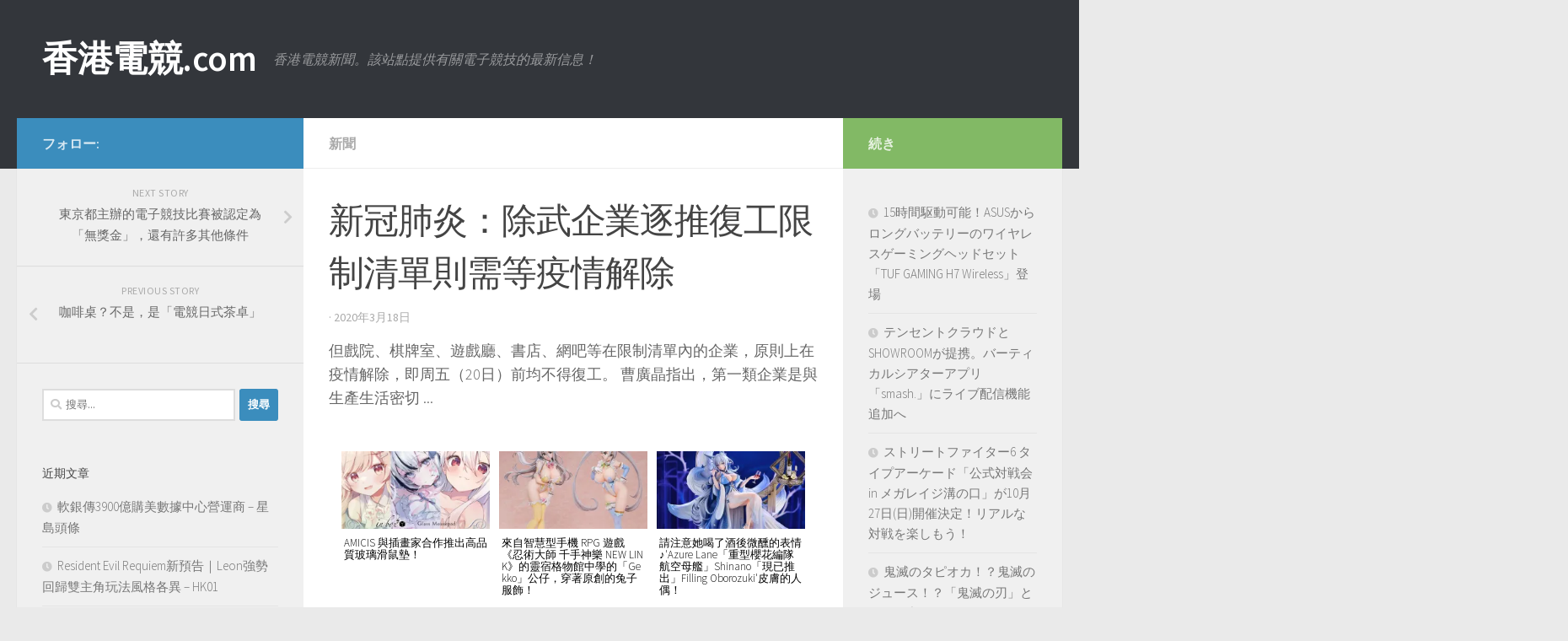

--- FILE ---
content_type: text/html; charset=UTF-8
request_url: https://xn--j6wo6y20vsmc.com/news/33677/
body_size: 16706
content:
<!DOCTYPE html>
<html class="no-js" lang="zh-HK">
<head>
<meta charset="UTF-8">
<meta name="viewport" content="width=device-width, initial-scale=1.0">
<meta name="google" content="notranslate">
<link rel="profile" href="https://gmpg.org/xfn/11" />
<link rel="pingback" href="https://香港電競.com/xmlrpc.php">
<meta name="msapplication-square70x70logo" content="https://香港電競.com/wp-content/themes/hkesports/assets/favicon/site-tile-70x70.png">
<meta name="msapplication-square150x150logo" content="https://香港電競.com/wp-content/themes/hkesports/assets/favicon/site-tile-150x150.png">
<meta name="msapplication-wide310x150logo" content="https://香港電競.com/wp-content/themes/hkesports/assets/favicon/site-tile-310x150.png">
<meta name="msapplication-square310x310logo" content="https://香港電競.com/wp-content/themes/hkesports/assets/favicon/site-tile-310x310.png">
<meta name="msapplication-TileColor" content="#0078d7">
<link rel="shortcut icon" type="image/vnd.microsoft.icon" href="https://香港電競.com/wp-content/themes/hkesports/assets/favicon/favicon.ico">
<link rel="icon" type="image/vnd.microsoft.icon" href="https://香港電競.com/wp-content/themes/hkesports/assets/favicon/favicon.ico">
<link rel="apple-touch-icon" sizes="57x57" href="https://香港電競.com/wp-content/themes/hkesports/assets/favicon/apple-touch-icon-57x57.png">
<link rel="apple-touch-icon" sizes="60x60" href="https://香港電競.com/wp-content/themes/hkesports/assets/favicon/apple-touch-icon-60x60.png">
<link rel="apple-touch-icon" sizes="72x72" href="https://香港電競.com/wp-content/themes/hkesports/assets/favicon/apple-touch-icon-72x72.png">
<link rel="apple-touch-icon" sizes="76x76" href="https://香港電競.com/wp-content/themes/hkesports/assets/favicon/apple-touch-icon-76x76.png">
<link rel="apple-touch-icon" sizes="114x114" href="https://香港電競.com/wp-content/themes/hkesports/assets/favicon/apple-touch-icon-114x114.png">
<link rel="apple-touch-icon" sizes="120x120" href="https://香港電競.com/wp-content/themes/hkesports/assets/favicon/apple-touch-icon-120x120.png">
<link rel="apple-touch-icon" sizes="144x144" href="https://香港電競.com/wp-content/themes/hkesports/assets/favicon/apple-touch-icon-144x144.png">
<link rel="apple-touch-icon" sizes="152x152" href="https://香港電競.com/wp-content/themes/hkesports/assets/favicon/apple-touch-icon-152x152.png">
<link rel="apple-touch-icon" sizes="180x180" href="https://香港電競.com/wp-content/themes/hkesports/assets/favicon/apple-touch-icon-180x180.png">
<link rel="icon" type="image/png" sizes="36x36" href="https://香港電競.com/wp-content/themes/hkesports/assets/favicon/android-chrome-36x36.png">
<link rel="icon" type="image/png" sizes="48x48" href="https://香港電競.com/wp-content/themes/hkesports/assets/favicon/android-chrome-48x48.png">
<link rel="icon" type="image/png" sizes="72x72" href="https://香港電競.com/wp-content/themes/hkesports/assets/favicon/android-chrome-72x72.png">
<link rel="icon" type="image/png" sizes="96x96" href="https://香港電競.com/wp-content/themes/hkesports/assets/favicon/android-chrome-96x96.png">
<link rel="icon" type="image/png" sizes="128x128" href="https://香港電競.com/wp-content/themes/hkesports/assets/favicon/android-chrome-128x128.png">
<link rel="icon" type="image/png" sizes="144x144" href="https://香港電競.com/wp-content/themes/hkesports/assets/favicon/android-chrome-144x144.png">
<link rel="icon" type="image/png" sizes="152x152" href="https://香港電競.com/wp-content/themes/hkesports/assets/favicon/android-chrome-152x152.png">
<link rel="icon" type="image/png" sizes="192x192" href="https://香港電競.com/wp-content/themes/hkesports/assets/favicon/android-chrome-192x192.png">
<link rel="icon" type="image/png" sizes="256x256" href="https://香港電競.com/wp-content/themes/hkesports/assets/favicon/android-chrome-256x256.png">
<link rel="icon" type="image/png" sizes="384x384" href="https://香港電競.com/wp-content/themes/hkesports/assets/favicon/android-chrome-384x384.png">
<link rel="icon" type="image/png" sizes="512x512" href="https://香港電競.com/wp-content/themes/hkesports/assets/favicon/android-chrome-512x512.png">
<link rel="icon" type="image/png" sizes="36x36" href="https://香港電競.com/wp-content/themes/hkesports/assets/favicon/icon-36x36.png">
<link rel="icon" type="image/png" sizes="48x48" href="https://香港電競.com/wp-content/themes/hkesports/assets/favicon/icon-48x48.png">
<link rel="icon" type="image/png" sizes="72x72" href="https://香港電競.com/wp-content/themes/hkesports/assets/favicon/icon-72x72.png">
<link rel="icon" type="image/png" sizes="96x96" href="https://香港電競.com/wp-content/themes/hkesports/assets/favicon/icon-96x96.png">
<link rel="icon" type="image/png" sizes="128x128" href="https://香港電競.com/wp-content/themes/hkesports/assets/favicon/icon-128x128.png">
<link rel="icon" type="image/png" sizes="144x144" href="https://香港電競.com/wp-content/themes/hkesports/assets/favicon/icon-144x144.png">
<link rel="icon" type="image/png" sizes="152x152" href="https://香港電競.com/wp-content/themes/hkesports/assets/favicon/icon-152x152.png">
<link rel="icon" type="image/png" sizes="160x160" href="https://香港電競.com/wp-content/themes/hkesports/assets/favicon/icon-160x160.png">
<link rel="icon" type="image/png" sizes="192x192" href="https://香港電競.com/wp-content/themes/hkesports/assets/favicon/icon-192x192.png">
<link rel="icon" type="image/png" sizes="196x196" href="https://香港電競.com/wp-content/themes/hkesports/assets/favicon/icon-196x196.png">
<link rel="icon" type="image/png" sizes="256x256" href="https://香港電競.com/wp-content/themes/hkesports/assets/favicon/icon-256x256.png">
<link rel="icon" type="image/png" sizes="384x384" href="https://香港電競.com/wp-content/themes/hkesports/assets/favicon/icon-384x384.png">
<link rel="icon" type="image/png" sizes="512x512" href="https://香港電競.com/wp-content/themes/hkesports/assets/favicon/icon-512x512.png">
<link rel="icon" type="image/png" sizes="16x16" href="https://香港電競.com/wp-content/themes/hkesports/assets/favicon/icon-16x16.png">
<link rel="icon" type="image/png" sizes="24x24" href="https://香港電競.com/wp-content/themes/hkesports/assets/favicon/icon-24x24.png">
<link rel="icon" type="image/png" sizes="32x32" href="https://香港電競.com/wp-content/themes/hkesports/assets/favicon/icon-32x32.png">
<link rel="manifest" href="https://香港電競.com/wp-content/themes/hkesports/assets/favicon/manifest.json">
<title>&#26032;&#20896;&#32954;&#28814;&#65306;&#38500;&#27494;&#20225;&#26989;&#36880;&#25512;&#24489;&#24037;&#38480;&#21046;&#28165;&#21934;&#21063;&#38656;&#31561;&#30123;&#24773;&#35299;&#38500; &#8211; 香港電競.com</title>
<meta name='robots' content='max-image-preview:large' />
<script type="a3fbbdd29c939d3b24c385b3-text/javascript">document.documentElement.className = document.documentElement.className.replace("no-js","js");</script>
<link rel='dns-prefetch' href='//香港電競.com' />
<link rel="alternate" type="application/rss+xml" title="訂閱《香港電競.com》&raquo; 資訊提供" href="https://xn--j6wo6y20vsmc.com/feed/" />
<link rel="alternate" type="application/rss+xml" title="訂閱《香港電競.com》&raquo; 留言的資訊提供" href="https://xn--j6wo6y20vsmc.com/comments/feed/" />
<style type="text/css">@font-face {font-family:Source Sans Pro;font-style:normal;font-weight:400;src:url(/cf-fonts/s/source-sans-pro/5.0.11/latin/400/normal.woff2);unicode-range:U+0000-00FF,U+0131,U+0152-0153,U+02BB-02BC,U+02C6,U+02DA,U+02DC,U+0304,U+0308,U+0329,U+2000-206F,U+2074,U+20AC,U+2122,U+2191,U+2193,U+2212,U+2215,U+FEFF,U+FFFD;font-display:swap;}@font-face {font-family:Source Sans Pro;font-style:normal;font-weight:400;src:url(/cf-fonts/s/source-sans-pro/5.0.11/vietnamese/400/normal.woff2);unicode-range:U+0102-0103,U+0110-0111,U+0128-0129,U+0168-0169,U+01A0-01A1,U+01AF-01B0,U+0300-0301,U+0303-0304,U+0308-0309,U+0323,U+0329,U+1EA0-1EF9,U+20AB;font-display:swap;}@font-face {font-family:Source Sans Pro;font-style:normal;font-weight:400;src:url(/cf-fonts/s/source-sans-pro/5.0.11/greek-ext/400/normal.woff2);unicode-range:U+1F00-1FFF;font-display:swap;}@font-face {font-family:Source Sans Pro;font-style:normal;font-weight:400;src:url(/cf-fonts/s/source-sans-pro/5.0.11/greek/400/normal.woff2);unicode-range:U+0370-03FF;font-display:swap;}@font-face {font-family:Source Sans Pro;font-style:normal;font-weight:400;src:url(/cf-fonts/s/source-sans-pro/5.0.11/cyrillic-ext/400/normal.woff2);unicode-range:U+0460-052F,U+1C80-1C88,U+20B4,U+2DE0-2DFF,U+A640-A69F,U+FE2E-FE2F;font-display:swap;}@font-face {font-family:Source Sans Pro;font-style:normal;font-weight:400;src:url(/cf-fonts/s/source-sans-pro/5.0.11/cyrillic/400/normal.woff2);unicode-range:U+0301,U+0400-045F,U+0490-0491,U+04B0-04B1,U+2116;font-display:swap;}@font-face {font-family:Source Sans Pro;font-style:normal;font-weight:400;src:url(/cf-fonts/s/source-sans-pro/5.0.11/latin-ext/400/normal.woff2);unicode-range:U+0100-02AF,U+0304,U+0308,U+0329,U+1E00-1E9F,U+1EF2-1EFF,U+2020,U+20A0-20AB,U+20AD-20CF,U+2113,U+2C60-2C7F,U+A720-A7FF;font-display:swap;}@font-face {font-family:Source Sans Pro;font-style:italic;font-weight:300;src:url(/cf-fonts/s/source-sans-pro/5.0.11/greek/300/italic.woff2);unicode-range:U+0370-03FF;font-display:swap;}@font-face {font-family:Source Sans Pro;font-style:italic;font-weight:300;src:url(/cf-fonts/s/source-sans-pro/5.0.11/cyrillic/300/italic.woff2);unicode-range:U+0301,U+0400-045F,U+0490-0491,U+04B0-04B1,U+2116;font-display:swap;}@font-face {font-family:Source Sans Pro;font-style:italic;font-weight:300;src:url(/cf-fonts/s/source-sans-pro/5.0.11/greek-ext/300/italic.woff2);unicode-range:U+1F00-1FFF;font-display:swap;}@font-face {font-family:Source Sans Pro;font-style:italic;font-weight:300;src:url(/cf-fonts/s/source-sans-pro/5.0.11/latin-ext/300/italic.woff2);unicode-range:U+0100-02AF,U+0304,U+0308,U+0329,U+1E00-1E9F,U+1EF2-1EFF,U+2020,U+20A0-20AB,U+20AD-20CF,U+2113,U+2C60-2C7F,U+A720-A7FF;font-display:swap;}@font-face {font-family:Source Sans Pro;font-style:italic;font-weight:300;src:url(/cf-fonts/s/source-sans-pro/5.0.11/latin/300/italic.woff2);unicode-range:U+0000-00FF,U+0131,U+0152-0153,U+02BB-02BC,U+02C6,U+02DA,U+02DC,U+0304,U+0308,U+0329,U+2000-206F,U+2074,U+20AC,U+2122,U+2191,U+2193,U+2212,U+2215,U+FEFF,U+FFFD;font-display:swap;}@font-face {font-family:Source Sans Pro;font-style:italic;font-weight:300;src:url(/cf-fonts/s/source-sans-pro/5.0.11/vietnamese/300/italic.woff2);unicode-range:U+0102-0103,U+0110-0111,U+0128-0129,U+0168-0169,U+01A0-01A1,U+01AF-01B0,U+0300-0301,U+0303-0304,U+0308-0309,U+0323,U+0329,U+1EA0-1EF9,U+20AB;font-display:swap;}@font-face {font-family:Source Sans Pro;font-style:italic;font-weight:300;src:url(/cf-fonts/s/source-sans-pro/5.0.11/cyrillic-ext/300/italic.woff2);unicode-range:U+0460-052F,U+1C80-1C88,U+20B4,U+2DE0-2DFF,U+A640-A69F,U+FE2E-FE2F;font-display:swap;}@font-face {font-family:Source Sans Pro;font-style:normal;font-weight:300;src:url(/cf-fonts/s/source-sans-pro/5.0.11/greek-ext/300/normal.woff2);unicode-range:U+1F00-1FFF;font-display:swap;}@font-face {font-family:Source Sans Pro;font-style:normal;font-weight:300;src:url(/cf-fonts/s/source-sans-pro/5.0.11/latin-ext/300/normal.woff2);unicode-range:U+0100-02AF,U+0304,U+0308,U+0329,U+1E00-1E9F,U+1EF2-1EFF,U+2020,U+20A0-20AB,U+20AD-20CF,U+2113,U+2C60-2C7F,U+A720-A7FF;font-display:swap;}@font-face {font-family:Source Sans Pro;font-style:normal;font-weight:300;src:url(/cf-fonts/s/source-sans-pro/5.0.11/vietnamese/300/normal.woff2);unicode-range:U+0102-0103,U+0110-0111,U+0128-0129,U+0168-0169,U+01A0-01A1,U+01AF-01B0,U+0300-0301,U+0303-0304,U+0308-0309,U+0323,U+0329,U+1EA0-1EF9,U+20AB;font-display:swap;}@font-face {font-family:Source Sans Pro;font-style:normal;font-weight:300;src:url(/cf-fonts/s/source-sans-pro/5.0.11/cyrillic/300/normal.woff2);unicode-range:U+0301,U+0400-045F,U+0490-0491,U+04B0-04B1,U+2116;font-display:swap;}@font-face {font-family:Source Sans Pro;font-style:normal;font-weight:300;src:url(/cf-fonts/s/source-sans-pro/5.0.11/cyrillic-ext/300/normal.woff2);unicode-range:U+0460-052F,U+1C80-1C88,U+20B4,U+2DE0-2DFF,U+A640-A69F,U+FE2E-FE2F;font-display:swap;}@font-face {font-family:Source Sans Pro;font-style:normal;font-weight:300;src:url(/cf-fonts/s/source-sans-pro/5.0.11/greek/300/normal.woff2);unicode-range:U+0370-03FF;font-display:swap;}@font-face {font-family:Source Sans Pro;font-style:normal;font-weight:300;src:url(/cf-fonts/s/source-sans-pro/5.0.11/latin/300/normal.woff2);unicode-range:U+0000-00FF,U+0131,U+0152-0153,U+02BB-02BC,U+02C6,U+02DA,U+02DC,U+0304,U+0308,U+0329,U+2000-206F,U+2074,U+20AC,U+2122,U+2191,U+2193,U+2212,U+2215,U+FEFF,U+FFFD;font-display:swap;}@font-face {font-family:Source Sans Pro;font-style:italic;font-weight:400;src:url(/cf-fonts/s/source-sans-pro/5.0.11/greek/400/italic.woff2);unicode-range:U+0370-03FF;font-display:swap;}@font-face {font-family:Source Sans Pro;font-style:italic;font-weight:400;src:url(/cf-fonts/s/source-sans-pro/5.0.11/latin/400/italic.woff2);unicode-range:U+0000-00FF,U+0131,U+0152-0153,U+02BB-02BC,U+02C6,U+02DA,U+02DC,U+0304,U+0308,U+0329,U+2000-206F,U+2074,U+20AC,U+2122,U+2191,U+2193,U+2212,U+2215,U+FEFF,U+FFFD;font-display:swap;}@font-face {font-family:Source Sans Pro;font-style:italic;font-weight:400;src:url(/cf-fonts/s/source-sans-pro/5.0.11/cyrillic-ext/400/italic.woff2);unicode-range:U+0460-052F,U+1C80-1C88,U+20B4,U+2DE0-2DFF,U+A640-A69F,U+FE2E-FE2F;font-display:swap;}@font-face {font-family:Source Sans Pro;font-style:italic;font-weight:400;src:url(/cf-fonts/s/source-sans-pro/5.0.11/latin-ext/400/italic.woff2);unicode-range:U+0100-02AF,U+0304,U+0308,U+0329,U+1E00-1E9F,U+1EF2-1EFF,U+2020,U+20A0-20AB,U+20AD-20CF,U+2113,U+2C60-2C7F,U+A720-A7FF;font-display:swap;}@font-face {font-family:Source Sans Pro;font-style:italic;font-weight:400;src:url(/cf-fonts/s/source-sans-pro/5.0.11/cyrillic/400/italic.woff2);unicode-range:U+0301,U+0400-045F,U+0490-0491,U+04B0-04B1,U+2116;font-display:swap;}@font-face {font-family:Source Sans Pro;font-style:italic;font-weight:400;src:url(/cf-fonts/s/source-sans-pro/5.0.11/vietnamese/400/italic.woff2);unicode-range:U+0102-0103,U+0110-0111,U+0128-0129,U+0168-0169,U+01A0-01A1,U+01AF-01B0,U+0300-0301,U+0303-0304,U+0308-0309,U+0323,U+0329,U+1EA0-1EF9,U+20AB;font-display:swap;}@font-face {font-family:Source Sans Pro;font-style:italic;font-weight:400;src:url(/cf-fonts/s/source-sans-pro/5.0.11/greek-ext/400/italic.woff2);unicode-range:U+1F00-1FFF;font-display:swap;}@font-face {font-family:Source Sans Pro;font-style:normal;font-weight:600;src:url(/cf-fonts/s/source-sans-pro/5.0.11/latin/600/normal.woff2);unicode-range:U+0000-00FF,U+0131,U+0152-0153,U+02BB-02BC,U+02C6,U+02DA,U+02DC,U+0304,U+0308,U+0329,U+2000-206F,U+2074,U+20AC,U+2122,U+2191,U+2193,U+2212,U+2215,U+FEFF,U+FFFD;font-display:swap;}@font-face {font-family:Source Sans Pro;font-style:normal;font-weight:600;src:url(/cf-fonts/s/source-sans-pro/5.0.11/greek-ext/600/normal.woff2);unicode-range:U+1F00-1FFF;font-display:swap;}@font-face {font-family:Source Sans Pro;font-style:normal;font-weight:600;src:url(/cf-fonts/s/source-sans-pro/5.0.11/greek/600/normal.woff2);unicode-range:U+0370-03FF;font-display:swap;}@font-face {font-family:Source Sans Pro;font-style:normal;font-weight:600;src:url(/cf-fonts/s/source-sans-pro/5.0.11/latin-ext/600/normal.woff2);unicode-range:U+0100-02AF,U+0304,U+0308,U+0329,U+1E00-1E9F,U+1EF2-1EFF,U+2020,U+20A0-20AB,U+20AD-20CF,U+2113,U+2C60-2C7F,U+A720-A7FF;font-display:swap;}@font-face {font-family:Source Sans Pro;font-style:normal;font-weight:600;src:url(/cf-fonts/s/source-sans-pro/5.0.11/vietnamese/600/normal.woff2);unicode-range:U+0102-0103,U+0110-0111,U+0128-0129,U+0168-0169,U+01A0-01A1,U+01AF-01B0,U+0300-0301,U+0303-0304,U+0308-0309,U+0323,U+0329,U+1EA0-1EF9,U+20AB;font-display:swap;}@font-face {font-family:Source Sans Pro;font-style:normal;font-weight:600;src:url(/cf-fonts/s/source-sans-pro/5.0.11/cyrillic/600/normal.woff2);unicode-range:U+0301,U+0400-045F,U+0490-0491,U+04B0-04B1,U+2116;font-display:swap;}@font-face {font-family:Source Sans Pro;font-style:normal;font-weight:600;src:url(/cf-fonts/s/source-sans-pro/5.0.11/cyrillic-ext/600/normal.woff2);unicode-range:U+0460-052F,U+1C80-1C88,U+20B4,U+2DE0-2DFF,U+A640-A69F,U+FE2E-FE2F;font-display:swap;}</style><link rel="alternate" type="application/rss+xml" title="香港電競.com &raquo; Stories Feed" href="https://xn--j6wo6y20vsmc.com/web-stories/feed/"><link rel='stylesheet' id='wp-block-library-css' href='https://香港電競.com/wp-includes/css/dist/block-library/style.min.css?ver=6.2.8' type='text/css' media='all' />
<link rel='stylesheet' id='classic-theme-styles-css' href='https://香港電競.com/wp-includes/css/classic-themes.min.css?ver=6.2.8' type='text/css' media='all' />
<style id='global-styles-inline-css' type='text/css'>
body{--wp--preset--color--black: #000000;--wp--preset--color--cyan-bluish-gray: #abb8c3;--wp--preset--color--white: #ffffff;--wp--preset--color--pale-pink: #f78da7;--wp--preset--color--vivid-red: #cf2e2e;--wp--preset--color--luminous-vivid-orange: #ff6900;--wp--preset--color--luminous-vivid-amber: #fcb900;--wp--preset--color--light-green-cyan: #7bdcb5;--wp--preset--color--vivid-green-cyan: #00d084;--wp--preset--color--pale-cyan-blue: #8ed1fc;--wp--preset--color--vivid-cyan-blue: #0693e3;--wp--preset--color--vivid-purple: #9b51e0;--wp--preset--gradient--vivid-cyan-blue-to-vivid-purple: linear-gradient(135deg,rgba(6,147,227,1) 0%,rgb(155,81,224) 100%);--wp--preset--gradient--light-green-cyan-to-vivid-green-cyan: linear-gradient(135deg,rgb(122,220,180) 0%,rgb(0,208,130) 100%);--wp--preset--gradient--luminous-vivid-amber-to-luminous-vivid-orange: linear-gradient(135deg,rgba(252,185,0,1) 0%,rgba(255,105,0,1) 100%);--wp--preset--gradient--luminous-vivid-orange-to-vivid-red: linear-gradient(135deg,rgba(255,105,0,1) 0%,rgb(207,46,46) 100%);--wp--preset--gradient--very-light-gray-to-cyan-bluish-gray: linear-gradient(135deg,rgb(238,238,238) 0%,rgb(169,184,195) 100%);--wp--preset--gradient--cool-to-warm-spectrum: linear-gradient(135deg,rgb(74,234,220) 0%,rgb(151,120,209) 20%,rgb(207,42,186) 40%,rgb(238,44,130) 60%,rgb(251,105,98) 80%,rgb(254,248,76) 100%);--wp--preset--gradient--blush-light-purple: linear-gradient(135deg,rgb(255,206,236) 0%,rgb(152,150,240) 100%);--wp--preset--gradient--blush-bordeaux: linear-gradient(135deg,rgb(254,205,165) 0%,rgb(254,45,45) 50%,rgb(107,0,62) 100%);--wp--preset--gradient--luminous-dusk: linear-gradient(135deg,rgb(255,203,112) 0%,rgb(199,81,192) 50%,rgb(65,88,208) 100%);--wp--preset--gradient--pale-ocean: linear-gradient(135deg,rgb(255,245,203) 0%,rgb(182,227,212) 50%,rgb(51,167,181) 100%);--wp--preset--gradient--electric-grass: linear-gradient(135deg,rgb(202,248,128) 0%,rgb(113,206,126) 100%);--wp--preset--gradient--midnight: linear-gradient(135deg,rgb(2,3,129) 0%,rgb(40,116,252) 100%);--wp--preset--duotone--dark-grayscale: url('#wp-duotone-dark-grayscale');--wp--preset--duotone--grayscale: url('#wp-duotone-grayscale');--wp--preset--duotone--purple-yellow: url('#wp-duotone-purple-yellow');--wp--preset--duotone--blue-red: url('#wp-duotone-blue-red');--wp--preset--duotone--midnight: url('#wp-duotone-midnight');--wp--preset--duotone--magenta-yellow: url('#wp-duotone-magenta-yellow');--wp--preset--duotone--purple-green: url('#wp-duotone-purple-green');--wp--preset--duotone--blue-orange: url('#wp-duotone-blue-orange');--wp--preset--font-size--small: 13px;--wp--preset--font-size--medium: 20px;--wp--preset--font-size--large: 36px;--wp--preset--font-size--x-large: 42px;--wp--preset--spacing--20: 0.44rem;--wp--preset--spacing--30: 0.67rem;--wp--preset--spacing--40: 1rem;--wp--preset--spacing--50: 1.5rem;--wp--preset--spacing--60: 2.25rem;--wp--preset--spacing--70: 3.38rem;--wp--preset--spacing--80: 5.06rem;--wp--preset--shadow--natural: 6px 6px 9px rgba(0, 0, 0, 0.2);--wp--preset--shadow--deep: 12px 12px 50px rgba(0, 0, 0, 0.4);--wp--preset--shadow--sharp: 6px 6px 0px rgba(0, 0, 0, 0.2);--wp--preset--shadow--outlined: 6px 6px 0px -3px rgba(255, 255, 255, 1), 6px 6px rgba(0, 0, 0, 1);--wp--preset--shadow--crisp: 6px 6px 0px rgba(0, 0, 0, 1);}:where(.is-layout-flex){gap: 0.5em;}body .is-layout-flow > .alignleft{float: left;margin-inline-start: 0;margin-inline-end: 2em;}body .is-layout-flow > .alignright{float: right;margin-inline-start: 2em;margin-inline-end: 0;}body .is-layout-flow > .aligncenter{margin-left: auto !important;margin-right: auto !important;}body .is-layout-constrained > .alignleft{float: left;margin-inline-start: 0;margin-inline-end: 2em;}body .is-layout-constrained > .alignright{float: right;margin-inline-start: 2em;margin-inline-end: 0;}body .is-layout-constrained > .aligncenter{margin-left: auto !important;margin-right: auto !important;}body .is-layout-constrained > :where(:not(.alignleft):not(.alignright):not(.alignfull)){max-width: var(--wp--style--global--content-size);margin-left: auto !important;margin-right: auto !important;}body .is-layout-constrained > .alignwide{max-width: var(--wp--style--global--wide-size);}body .is-layout-flex{display: flex;}body .is-layout-flex{flex-wrap: wrap;align-items: center;}body .is-layout-flex > *{margin: 0;}:where(.wp-block-columns.is-layout-flex){gap: 2em;}.has-black-color{color: var(--wp--preset--color--black) !important;}.has-cyan-bluish-gray-color{color: var(--wp--preset--color--cyan-bluish-gray) !important;}.has-white-color{color: var(--wp--preset--color--white) !important;}.has-pale-pink-color{color: var(--wp--preset--color--pale-pink) !important;}.has-vivid-red-color{color: var(--wp--preset--color--vivid-red) !important;}.has-luminous-vivid-orange-color{color: var(--wp--preset--color--luminous-vivid-orange) !important;}.has-luminous-vivid-amber-color{color: var(--wp--preset--color--luminous-vivid-amber) !important;}.has-light-green-cyan-color{color: var(--wp--preset--color--light-green-cyan) !important;}.has-vivid-green-cyan-color{color: var(--wp--preset--color--vivid-green-cyan) !important;}.has-pale-cyan-blue-color{color: var(--wp--preset--color--pale-cyan-blue) !important;}.has-vivid-cyan-blue-color{color: var(--wp--preset--color--vivid-cyan-blue) !important;}.has-vivid-purple-color{color: var(--wp--preset--color--vivid-purple) !important;}.has-black-background-color{background-color: var(--wp--preset--color--black) !important;}.has-cyan-bluish-gray-background-color{background-color: var(--wp--preset--color--cyan-bluish-gray) !important;}.has-white-background-color{background-color: var(--wp--preset--color--white) !important;}.has-pale-pink-background-color{background-color: var(--wp--preset--color--pale-pink) !important;}.has-vivid-red-background-color{background-color: var(--wp--preset--color--vivid-red) !important;}.has-luminous-vivid-orange-background-color{background-color: var(--wp--preset--color--luminous-vivid-orange) !important;}.has-luminous-vivid-amber-background-color{background-color: var(--wp--preset--color--luminous-vivid-amber) !important;}.has-light-green-cyan-background-color{background-color: var(--wp--preset--color--light-green-cyan) !important;}.has-vivid-green-cyan-background-color{background-color: var(--wp--preset--color--vivid-green-cyan) !important;}.has-pale-cyan-blue-background-color{background-color: var(--wp--preset--color--pale-cyan-blue) !important;}.has-vivid-cyan-blue-background-color{background-color: var(--wp--preset--color--vivid-cyan-blue) !important;}.has-vivid-purple-background-color{background-color: var(--wp--preset--color--vivid-purple) !important;}.has-black-border-color{border-color: var(--wp--preset--color--black) !important;}.has-cyan-bluish-gray-border-color{border-color: var(--wp--preset--color--cyan-bluish-gray) !important;}.has-white-border-color{border-color: var(--wp--preset--color--white) !important;}.has-pale-pink-border-color{border-color: var(--wp--preset--color--pale-pink) !important;}.has-vivid-red-border-color{border-color: var(--wp--preset--color--vivid-red) !important;}.has-luminous-vivid-orange-border-color{border-color: var(--wp--preset--color--luminous-vivid-orange) !important;}.has-luminous-vivid-amber-border-color{border-color: var(--wp--preset--color--luminous-vivid-amber) !important;}.has-light-green-cyan-border-color{border-color: var(--wp--preset--color--light-green-cyan) !important;}.has-vivid-green-cyan-border-color{border-color: var(--wp--preset--color--vivid-green-cyan) !important;}.has-pale-cyan-blue-border-color{border-color: var(--wp--preset--color--pale-cyan-blue) !important;}.has-vivid-cyan-blue-border-color{border-color: var(--wp--preset--color--vivid-cyan-blue) !important;}.has-vivid-purple-border-color{border-color: var(--wp--preset--color--vivid-purple) !important;}.has-vivid-cyan-blue-to-vivid-purple-gradient-background{background: var(--wp--preset--gradient--vivid-cyan-blue-to-vivid-purple) !important;}.has-light-green-cyan-to-vivid-green-cyan-gradient-background{background: var(--wp--preset--gradient--light-green-cyan-to-vivid-green-cyan) !important;}.has-luminous-vivid-amber-to-luminous-vivid-orange-gradient-background{background: var(--wp--preset--gradient--luminous-vivid-amber-to-luminous-vivid-orange) !important;}.has-luminous-vivid-orange-to-vivid-red-gradient-background{background: var(--wp--preset--gradient--luminous-vivid-orange-to-vivid-red) !important;}.has-very-light-gray-to-cyan-bluish-gray-gradient-background{background: var(--wp--preset--gradient--very-light-gray-to-cyan-bluish-gray) !important;}.has-cool-to-warm-spectrum-gradient-background{background: var(--wp--preset--gradient--cool-to-warm-spectrum) !important;}.has-blush-light-purple-gradient-background{background: var(--wp--preset--gradient--blush-light-purple) !important;}.has-blush-bordeaux-gradient-background{background: var(--wp--preset--gradient--blush-bordeaux) !important;}.has-luminous-dusk-gradient-background{background: var(--wp--preset--gradient--luminous-dusk) !important;}.has-pale-ocean-gradient-background{background: var(--wp--preset--gradient--pale-ocean) !important;}.has-electric-grass-gradient-background{background: var(--wp--preset--gradient--electric-grass) !important;}.has-midnight-gradient-background{background: var(--wp--preset--gradient--midnight) !important;}.has-small-font-size{font-size: var(--wp--preset--font-size--small) !important;}.has-medium-font-size{font-size: var(--wp--preset--font-size--medium) !important;}.has-large-font-size{font-size: var(--wp--preset--font-size--large) !important;}.has-x-large-font-size{font-size: var(--wp--preset--font-size--x-large) !important;}
.wp-block-navigation a:where(:not(.wp-element-button)){color: inherit;}
:where(.wp-block-columns.is-layout-flex){gap: 2em;}
.wp-block-pullquote{font-size: 1.5em;line-height: 1.6;}
</style>
<link rel='stylesheet' id='hueman-main-style-css' href='https://香港電競.com/wp-content/themes/hkesports/assets/front/css/main.min.css?ver=3.6.3' type='text/css' media='all' />
<style id='hueman-main-style-inline-css' type='text/css'>
body { font-family:'Source Sans Pro', Arial, sans-serif;font-size:1.00rem }@media only screen and (min-width: 720px) {
.nav > li { font-size:1.00rem; }
}::selection { background-color: #3b8dbd; }
::-moz-selection { background-color: #3b8dbd; }a,a>span.hu-external::after,.themeform label .required,#flexslider-featured .flex-direction-nav .flex-next:hover,#flexslider-featured .flex-direction-nav .flex-prev:hover,.post-hover:hover .post-title a,.post-title a:hover,.sidebar.s1 .post-nav li a:hover i,.content .post-nav li a:hover i,.post-related a:hover,.sidebar.s1 .widget_rss ul li a,#footer .widget_rss ul li a,.sidebar.s1 .widget_calendar a,#footer .widget_calendar a,.sidebar.s1 .alx-tab .tab-item-category a,.sidebar.s1 .alx-posts .post-item-category a,.sidebar.s1 .alx-tab li:hover .tab-item-title a,.sidebar.s1 .alx-tab li:hover .tab-item-comment a,.sidebar.s1 .alx-posts li:hover .post-item-title a,#footer .alx-tab .tab-item-category a,#footer .alx-posts .post-item-category a,#footer .alx-tab li:hover .tab-item-title a,#footer .alx-tab li:hover .tab-item-comment a,#footer .alx-posts li:hover .post-item-title a,.comment-tabs li.active a,.comment-awaiting-moderation,.child-menu a:hover,.child-menu .current_page_item > a,.wp-pagenavi a{ color: #3b8dbd; }input[type="submit"],.themeform button[type="submit"],.sidebar.s1 .sidebar-top,.sidebar.s1 .sidebar-toggle,#flexslider-featured .flex-control-nav li a.flex-active,.post-tags a:hover,.sidebar.s1 .widget_calendar caption,#footer .widget_calendar caption,.author-bio .bio-avatar:after,.commentlist li.bypostauthor > .comment-body:after,.commentlist li.comment-author-admin > .comment-body:after{ background-color: #3b8dbd; }.post-format .format-container { border-color: #3b8dbd; }.sidebar.s1 .alx-tabs-nav li.active a,#footer .alx-tabs-nav li.active a,.comment-tabs li.active a,.wp-pagenavi a:hover,.wp-pagenavi a:active,.wp-pagenavi span.current{ border-bottom-color: #3b8dbd!important; }.sidebar.s2 .post-nav li a:hover i,
.sidebar.s2 .widget_rss ul li a,
.sidebar.s2 .widget_calendar a,
.sidebar.s2 .alx-tab .tab-item-category a,
.sidebar.s2 .alx-posts .post-item-category a,
.sidebar.s2 .alx-tab li:hover .tab-item-title a,
.sidebar.s2 .alx-tab li:hover .tab-item-comment a,
.sidebar.s2 .alx-posts li:hover .post-item-title a { color: #82b965; }
.sidebar.s2 .sidebar-top,.sidebar.s2 .sidebar-toggle,.post-comments,.jp-play-bar,.jp-volume-bar-value,.sidebar.s2 .widget_calendar caption{ background-color: #82b965; }.sidebar.s2 .alx-tabs-nav li.active a { border-bottom-color: #82b965; }
.post-comments::before { border-right-color: #82b965; }
.search-expand,
#nav-topbar.nav-container { background-color: #26272b}@media only screen and (min-width: 720px) {
#nav-topbar .nav ul { background-color: #26272b; }
}.is-scrolled #header .nav-container.desktop-sticky,
.is-scrolled #header .search-expand { background-color: #26272b; background-color: rgba(38,39,43,0.90) }.is-scrolled .topbar-transparent #nav-topbar.desktop-sticky .nav ul { background-color: #26272b; background-color: rgba(38,39,43,0.95) }#header { background-color: #33363b; }
@media only screen and (min-width: 720px) {
#nav-header .nav ul { background-color: #33363b; }
}
#header #nav-mobile { background-color: #33363b; }.is-scrolled #header #nav-mobile { background-color: #33363b; background-color: rgba(51,54,59,0.90) }#nav-header.nav-container, #main-header-search .search-expand { background-color: #33363b; }
@media only screen and (min-width: 720px) {
#nav-header .nav ul { background-color: #33363b; }
}
body { background-color: #eaeaea; }
</style>
<link rel='stylesheet' id='hueman-font-awesome-css' href='https://香港電競.com/wp-content/themes/hkesports/assets/front/css/font-awesome.min.css?ver=3.6.3' type='text/css' media='all' />
<script type="a3fbbdd29c939d3b24c385b3-text/javascript" src='https://香港電競.com/wp-includes/js/jquery/jquery.min.js?ver=3.6.4' id='jquery-core-js'></script>
<script type="a3fbbdd29c939d3b24c385b3-text/javascript" src='https://香港電競.com/wp-includes/js/jquery/jquery-migrate.min.js?ver=3.4.0' id='jquery-migrate-js'></script>
<link rel="https://api.w.org/" href="https://xn--j6wo6y20vsmc.com/wp-json/" /><link rel="alternate" type="application/json" href="https://xn--j6wo6y20vsmc.com/wp-json/wp/v2/posts/33677" /><link rel="EditURI" type="application/rsd+xml" title="RSD" href="https://香港電競.com/xmlrpc.php?rsd" />
<link rel="wlwmanifest" type="application/wlwmanifest+xml" href="https://香港電競.com/wp-includes/wlwmanifest.xml" />
<meta name="generator" content="WordPress 6.2.8" />
<link rel="canonical" href="https://xn--j6wo6y20vsmc.com/news/33677/" />
<link rel='shortlink' href='https://xn--j6wo6y20vsmc.com/?p=33677' />
<link rel="alternate" type="application/json+oembed" href="https://xn--j6wo6y20vsmc.com/wp-json/oembed/1.0/embed?url=https%3A%2F%2Fxn--j6wo6y20vsmc.com%2Fnews%2F33677%2F" />
<link rel="alternate" type="text/xml+oembed" href="https://xn--j6wo6y20vsmc.com/wp-json/oembed/1.0/embed?url=https%3A%2F%2Fxn--j6wo6y20vsmc.com%2Fnews%2F33677%2F&#038;format=xml" />
<!--[if lt IE 9]>
<script src="https://香港電競.com/wp-content/themes/hkesports/assets/front/js/ie/html5shiv-printshiv.min.js"></script>
<script src="https://香港電競.com/wp-content/themes/hkesports/assets/front/js/ie/selectivizr.js"></script>
<![endif]-->
<script type="a3fbbdd29c939d3b24c385b3-text/javascript">
var _paq = window._paq = window._paq || [];
/* tracker methods like "setCustomDimension" should be called before "trackPageView" */
_paq.push(['trackPageView']);
_paq.push(['enableLinkTracking']);
(function() {
var u="https://clarifier.info/";
_paq.push(['setTrackerUrl', u+'matomo.php']);
_paq.push(['setSiteId', '7']);
var d=document, g=d.createElement('script'), s=d.getElementsByTagName('script')[0];
g.async=true; g.src=u+'matomo.js'; s.parentNode.insertBefore(g,s);
})();
</script>
<script async src="https://www.googletagmanager.com/gtag/js?id=UA-146799824-1" type="a3fbbdd29c939d3b24c385b3-text/javascript"></script>
<script type="a3fbbdd29c939d3b24c385b3-text/javascript">
window.dataLayer = window.dataLayer || [];
function gtag(){dataLayer.push(arguments);}
gtag('js', new Date());
gtag('config', 'UA-146799824-1');
</script>
</head>
<body class="post-template-default single single-post postid-33677 single-format-standard wp-custom-logo wp-embed-responsive col-3cm full-width header-desktop-sticky header-mobile-sticky chrome">
<svg xmlns="http://www.w3.org/2000/svg" viewBox="0 0 0 0" width="0" height="0" focusable="false" role="none" style="visibility: hidden; position: absolute; left: -9999px; overflow: hidden;" ><defs><filter id="wp-duotone-dark-grayscale"><feColorMatrix color-interpolation-filters="sRGB" type="matrix" values=" .299 .587 .114 0 0 .299 .587 .114 0 0 .299 .587 .114 0 0 .299 .587 .114 0 0 " /><feComponentTransfer color-interpolation-filters="sRGB" ><feFuncR type="table" tableValues="0 0.49803921568627" /><feFuncG type="table" tableValues="0 0.49803921568627" /><feFuncB type="table" tableValues="0 0.49803921568627" /><feFuncA type="table" tableValues="1 1" /></feComponentTransfer><feComposite in2="SourceGraphic" operator="in" /></filter></defs></svg><svg xmlns="http://www.w3.org/2000/svg" viewBox="0 0 0 0" width="0" height="0" focusable="false" role="none" style="visibility: hidden; position: absolute; left: -9999px; overflow: hidden;" ><defs><filter id="wp-duotone-grayscale"><feColorMatrix color-interpolation-filters="sRGB" type="matrix" values=" .299 .587 .114 0 0 .299 .587 .114 0 0 .299 .587 .114 0 0 .299 .587 .114 0 0 " /><feComponentTransfer color-interpolation-filters="sRGB" ><feFuncR type="table" tableValues="0 1" /><feFuncG type="table" tableValues="0 1" /><feFuncB type="table" tableValues="0 1" /><feFuncA type="table" tableValues="1 1" /></feComponentTransfer><feComposite in2="SourceGraphic" operator="in" /></filter></defs></svg><svg xmlns="http://www.w3.org/2000/svg" viewBox="0 0 0 0" width="0" height="0" focusable="false" role="none" style="visibility: hidden; position: absolute; left: -9999px; overflow: hidden;" ><defs><filter id="wp-duotone-purple-yellow"><feColorMatrix color-interpolation-filters="sRGB" type="matrix" values=" .299 .587 .114 0 0 .299 .587 .114 0 0 .299 .587 .114 0 0 .299 .587 .114 0 0 " /><feComponentTransfer color-interpolation-filters="sRGB" ><feFuncR type="table" tableValues="0.54901960784314 0.98823529411765" /><feFuncG type="table" tableValues="0 1" /><feFuncB type="table" tableValues="0.71764705882353 0.25490196078431" /><feFuncA type="table" tableValues="1 1" /></feComponentTransfer><feComposite in2="SourceGraphic" operator="in" /></filter></defs></svg><svg xmlns="http://www.w3.org/2000/svg" viewBox="0 0 0 0" width="0" height="0" focusable="false" role="none" style="visibility: hidden; position: absolute; left: -9999px; overflow: hidden;" ><defs><filter id="wp-duotone-blue-red"><feColorMatrix color-interpolation-filters="sRGB" type="matrix" values=" .299 .587 .114 0 0 .299 .587 .114 0 0 .299 .587 .114 0 0 .299 .587 .114 0 0 " /><feComponentTransfer color-interpolation-filters="sRGB" ><feFuncR type="table" tableValues="0 1" /><feFuncG type="table" tableValues="0 0.27843137254902" /><feFuncB type="table" tableValues="0.5921568627451 0.27843137254902" /><feFuncA type="table" tableValues="1 1" /></feComponentTransfer><feComposite in2="SourceGraphic" operator="in" /></filter></defs></svg><svg xmlns="http://www.w3.org/2000/svg" viewBox="0 0 0 0" width="0" height="0" focusable="false" role="none" style="visibility: hidden; position: absolute; left: -9999px; overflow: hidden;" ><defs><filter id="wp-duotone-midnight"><feColorMatrix color-interpolation-filters="sRGB" type="matrix" values=" .299 .587 .114 0 0 .299 .587 .114 0 0 .299 .587 .114 0 0 .299 .587 .114 0 0 " /><feComponentTransfer color-interpolation-filters="sRGB" ><feFuncR type="table" tableValues="0 0" /><feFuncG type="table" tableValues="0 0.64705882352941" /><feFuncB type="table" tableValues="0 1" /><feFuncA type="table" tableValues="1 1" /></feComponentTransfer><feComposite in2="SourceGraphic" operator="in" /></filter></defs></svg><svg xmlns="http://www.w3.org/2000/svg" viewBox="0 0 0 0" width="0" height="0" focusable="false" role="none" style="visibility: hidden; position: absolute; left: -9999px; overflow: hidden;" ><defs><filter id="wp-duotone-magenta-yellow"><feColorMatrix color-interpolation-filters="sRGB" type="matrix" values=" .299 .587 .114 0 0 .299 .587 .114 0 0 .299 .587 .114 0 0 .299 .587 .114 0 0 " /><feComponentTransfer color-interpolation-filters="sRGB" ><feFuncR type="table" tableValues="0.78039215686275 1" /><feFuncG type="table" tableValues="0 0.94901960784314" /><feFuncB type="table" tableValues="0.35294117647059 0.47058823529412" /><feFuncA type="table" tableValues="1 1" /></feComponentTransfer><feComposite in2="SourceGraphic" operator="in" /></filter></defs></svg><svg xmlns="http://www.w3.org/2000/svg" viewBox="0 0 0 0" width="0" height="0" focusable="false" role="none" style="visibility: hidden; position: absolute; left: -9999px; overflow: hidden;" ><defs><filter id="wp-duotone-purple-green"><feColorMatrix color-interpolation-filters="sRGB" type="matrix" values=" .299 .587 .114 0 0 .299 .587 .114 0 0 .299 .587 .114 0 0 .299 .587 .114 0 0 " /><feComponentTransfer color-interpolation-filters="sRGB" ><feFuncR type="table" tableValues="0.65098039215686 0.40392156862745" /><feFuncG type="table" tableValues="0 1" /><feFuncB type="table" tableValues="0.44705882352941 0.4" /><feFuncA type="table" tableValues="1 1" /></feComponentTransfer><feComposite in2="SourceGraphic" operator="in" /></filter></defs></svg><svg xmlns="http://www.w3.org/2000/svg" viewBox="0 0 0 0" width="0" height="0" focusable="false" role="none" style="visibility: hidden; position: absolute; left: -9999px; overflow: hidden;" ><defs><filter id="wp-duotone-blue-orange"><feColorMatrix color-interpolation-filters="sRGB" type="matrix" values=" .299 .587 .114 0 0 .299 .587 .114 0 0 .299 .587 .114 0 0 .299 .587 .114 0 0 " /><feComponentTransfer color-interpolation-filters="sRGB" ><feFuncR type="table" tableValues="0.098039215686275 1" /><feFuncG type="table" tableValues="0 0.66274509803922" /><feFuncB type="table" tableValues="0.84705882352941 0.41960784313725" /><feFuncA type="table" tableValues="1 1" /></feComponentTransfer><feComposite in2="SourceGraphic" operator="in" /></filter></defs></svg><div id="wrapper">
<a class="screen-reader-text skip-link" href="#content">Skip to content</a>
<header id="header" class="main-menu-mobile-on one-mobile-menu main_menu header-ads-desktop  topbar-transparent no-header-img">
<nav class="nav-container group mobile-menu mobile-sticky no-menu-assigned" id="nav-mobile" data-menu-id="header-1">
<div class="mobile-title-logo-in-header"><p class="site-title">                  <a class="custom-logo-link" href="https://xn--j6wo6y20vsmc.com/" rel="home" title="香港電競.com | Home page">香港電競.com</a>                </p></div>
<!-- <div class="ham__navbar-toggler collapsed" aria-expanded="false">
<div class="ham__navbar-span-wrapper">
<span class="ham-toggler-menu__span"></span>
</div>
</div> -->
<button class="ham__navbar-toggler-two collapsed" title="Menu" aria-expanded="false">
<span class="ham__navbar-span-wrapper">
<span class="line line-1"></span>
<span class="line line-2"></span>
<span class="line line-3"></span>
</span>
</button>
<div class="nav-text"></div>
<div class="nav-wrap container">
<ul class="nav container-inner group mobile-search">
<li>
<form role="search" method="get" class="search-form" action="https://xn--j6wo6y20vsmc.com/">
<label>
<span class="screen-reader-text">搜尋關鍵字:</span>
<input type="search" class="search-field" placeholder="搜尋..." value="" name="s" />
</label>
<input type="submit" class="search-submit" value="搜尋" />
</form>                </li>
</ul>
</div>
</nav><!--/#nav-topbar-->  
<div class="container group">
<div class="container-inner">
<div class="group hu-pad central-header-zone">
<div class="logo-tagline-group">
<p class="site-title">                  <a class="custom-logo-link" href="https://xn--j6wo6y20vsmc.com/" rel="home" title="香港電競.com | Home page">香港電競.com</a>                </p>                                                <p class="site-description">香港電競新聞。該站點提供有關電子競技的最新信息！</p>
</div>
<div id="header-widgets">
</div><!--/#header-ads-->
</div>
</div><!--/.container-inner-->
</div><!--/.container-->
</header><!--/#header-->
<div class="container" id="page">
<div class="container-inner">
<div class="main">
<div class="main-inner group">
<section class="content" id="content">
<div class="page-title hu-pad group">
<ul class="meta-single group">
<li class="category"><a href="https://xn--j6wo6y20vsmc.com/category/news/" rel="category tag">新聞</a></li>
</ul>
</div><!--/.page-title-->
<div class="hu-pad group">
<article class="post-33677 post type-post status-publish format-standard hentry category-news tag-google">
<div class="post-inner group">
<h1 class="post-title entry-title">&#26032;&#20896;&#32954;&#28814;&#65306;&#38500;&#27494;&#20225;&#26989;&#36880;&#25512;&#24489;&#24037;&#38480;&#21046;&#28165;&#21934;&#21063;&#38656;&#31561;&#30123;&#24773;&#35299;&#38500;</h1>
<p class="post-byline">
<span class="vcard author">
<span class="fn"></span>
</span>
&middot;
<span class="published">2020年3月18日</span>
</p>
<div class="clear"></div>
<div class="entry themeform">
<div class="entry-inner">
但戲院、棋牌室、<b>遊戲</b>廳、書店、網吧等在限制清單內的企業，原則上在疫情解除，即周五（20日）前均不得復工。 曹廣晶指出，第一類企業是與生產生活密切&nbsp;...<section class="popularlist">
<ul>
<ul>
<li><a href="https://bukuro-souken.com/zh/article/89971/" target="_blank"><img src="https://i1.wp.com/bravegroup.co.jp/wp-content/uploads/2025/02/002_sub-750x750.jpg?resize=230,120" alt="AMICIS 與插畫家合作推出高品質玻璃滑鼠墊！" loading="lazy"><p>AMICIS 與插畫家合作推出高品質玻璃滑鼠墊！</p></a></li>
<li><a href="https://bukuro-souken.com/zh/article/70868/" target="_blank"><img src="https://i1.wp.com/bukuro-souken.com/wp-content/uploads/2024/09/t640_1057114.jpg?resize=230,120" alt="來自智慧型手機 RPG 遊戲《忍術大師 千手神樂 NEW LINK》的靈宿格物館中學的「Gekko」公仔，穿著原創的兔子服飾！" loading="lazy"><p>來自智慧型手機 RPG 遊戲《忍術大師 千手神樂 NEW LINK》的靈宿格物館中學的「Gekko」公仔，穿著原創的兔子服飾！</p></a></li>
<li><a href="https://bukuro-souken.com/zh/article/69303/" target="_blank"><img src="https://i1.wp.com/bukuro-souken.com/wp-content/uploads/2024/09/t640_1041350.jpg?resize=230,120" alt="請注意她喝了酒後微醺的表情♪'Azure Lane「重型櫻花編隊航空母艦」Shinano「現已推出」Filling Oborozuki'皮膚的人偶！" loading="lazy"><p>請注意她喝了酒後微醺的表情♪'Azure Lane「重型櫻花編隊航空母艦」Shinano「現已推出」Filling Oborozuki'皮膚的人偶！</p></a></li>
<li><a href="https://bukuro-souken.com/zh/article/78221/" target="_blank"><img src="https://i1.wp.com/bukuro-souken.com/wp-content/uploads/2024/09/t640_991187.jpg?resize=230,120" alt="迷人的身體是真正的 Ikitousen！來自「Shin Ikkitousen」的「Kanu Unchou」再次成為兔子Ver！" loading="lazy"><p>迷人的身體是真正的 Ikitousen！來自「Shin Ikkitousen」的「Kanu Unchou」再次成為兔子Ver！</p></a></li>
<li><a href="https://bukuro-souken.com/zh/article/71247/" target="_blank"><img src="https://i1.wp.com/bukuro-souken.com/wp-content/uploads/2024/09/t640_1061322.jpg?resize=230,120" alt="新系列 NEW CRASH 正式上市！ PPE Kokoro Shinozaki & Kitaro 的休閒 x 帥氣 NEW 風格！" loading="lazy"><p>新系列 "NEW CRASH "正式上市！ PPE Kokoro Shinozaki & Kitaro 的休閒 x 帥氣 "NEW" 風格！</p></a></li>
<li><a href="https://bukuro-souken.com/zh/article/41428/" target="_blank"><img src="https://i1.wp.com/bukuro-souken.com/wp-content/uploads/2024/09/t640_939397.jpg?resize=230,120" alt="THE KING OF FIGHTERS '98 中的女格斗家 Mai Shiranui 加入 BISHOUJO 系列！ 現在在 Amiami 接受預購！" loading="lazy"><p>THE KING OF FIGHTERS '98 中的女格斗家 「不知火舞」 加入 美少女 系列！ 現在在 Amiami 接受預購！</p></a></li>
</ul>
</section>
<a href="https://www.google.com/url?rct=j&amp;sa=t&amp;url=https://hk.on.cc/hk/bkn/cnt/cnnews/20200318/bkn-20200318204020229-0318_00952_001.html&amp;ct=ga&amp;cd=CAIyIWU5MWU3YTk2YmYwYjNhMDk6Y28uanA6emgtVFc6SEs6Ug&amp;usg=AFQjCNFbkdQ5wfs2kgsltp-mC1YFAAWrVQ" target="_blank" class="fullbutton" style="background:#efefef; display: block; padding:10px; margin-top:20px;text-align: center; color:#fff; background: #1dd1a1; font-weight: bold;">繼續閱讀</a>
<nav class="pagination group">
</nav><!--/.pagination-->
</div>
<div class="clear"></div>
<section class="popularlist">
<h2><a href="https://directgo.tw/outward_link?outward_link=https://saiganak.com/zh/page/384/" target="_blank"><i class="far fa-newspaper"></i>最新電競新聞</a></h2>
<ul>
<ul>
<li><a href="https://saiganak-com.cdn.ampproject.org/v/s/saiganak.com/zh/product/bauhutte-bht-800/amp/?amp_js_v=0.1" title="咖啡桌？ 不是，是「電競日式茶卓」" target="_blank"><img src="https://i0.wp.com/uploads.saigacdn.com/2019/06/bauhutte-bht-800-00-1.jpg?resize=1200,630?resize=230,120" alt="咖啡桌？ 不是，是「電競日式茶卓」" loading="lazy"><p>咖啡桌？ 不是，是「電競日式茶卓」</p></a></li>
<li><a href="https://saiganak-com.cdn.ampproject.org/v/s/saiganak.com/zh/product/streetfighter-6-blanka-prize-jun2023/amp/?amp_js_v=0.1" title="Saiga NAK 2023-06-21 13:11:55" target="_blank"><img src="https://i0.wp.com/uploads.saigacdn.com/2023/06/streetfighter-6-blancachan-prize-jun2023-00.jpg?resize=1200,630?resize=230,120" alt="Saiga NAK 2023-06-21 13:11:55" loading="lazy"><p>Saiga NAK 2023-06-21 13:11:55</p></a></li>
<li><a href="https://saiganak-com.cdn.ampproject.org/v/s/saiganak.com/zh/product/bauhutte-gaming-leveling-cushion-bc-150g/amp/?amp_js_v=0.1" title="展開遊戲椅的座位面，保持寬闊！ 大尺寸出現在包夫特的遊戲坐墊！" target="_blank"><img src="https://i0.wp.com/uploads.saigacdn.com/2022/08/bauhutte-gaming-leveling-cushion-bc-150g-00.jpg?resize=1200,630?resize=230,120" alt="展開遊戲椅的座位面，保持寬闊！ 大尺寸出現在包夫特的遊戲坐墊！" loading="lazy"><p>展開遊戲椅的座位面，保持寬闊！ 大尺寸出現在包夫特的遊戲坐墊！</p></a></li>
<li><a href="https://saiganak-com.cdn.ampproject.org/v/s/saiganak.com/zh/news/pso2-ngs-update-new-region/amp/?amp_js_v=0.1" title="「PSO2 New Genesis」推出首個大型更新！開放新地域和解放Lv.35的上限！" target="_blank"><img src="https://i0.wp.com/uploads.saigacdn.com/2021/12/pso2-ngs-update-new-region00.jpg?resize=1200,630?resize=230,120" alt="「PSO2 New Genesis」推出首個大型更新！開放新地域和解放Lv.35的上限！" loading="lazy"><p>「PSO2 New Genesis」推出首個大型更新！開放新地域和解放Lv.35的上限！</p></a></li>
<li><a href="https://saiganak-com.cdn.ampproject.org/v/s/saiganak.com/zh/news/junichi-kato-announces-marriage/amp/?amp_js_v=0.1" title="人氣實況主「加藤 純一」發表結婚計劃" target="_blank"><img src="https://i0.wp.com/uploads.saigacdn.com/2020/06/kato-jyunichi-twitch-start-00.jpg?resize=1200,630?resize=230,120" alt="人氣實況主「加藤 純一」發表結婚計劃" loading="lazy"><p>人氣實況主「加藤 純一」發表結婚計劃</p></a></li>
<li><a href="https://saiganak-com.cdn.ampproject.org/v/s/saiganak.com/zh/event/jcb-z-site-sponsorship/amp/?amp_js_v=0.1" title="電競戰隊“ZETA DIVISION”將舉辦首場線下粉絲見面會“Z-SITE”！如果您是JCB品牌會員，可趁早申請哦！" target="_blank"><img src="https://i0.wp.com/uploads.saigacdn.com/2023/02/jcb-z-site-sponsorship-00.jpg?resize=1200,630?resize=230,120" alt="電競戰隊“ZETA DIVISION”將舉辦首場線下粉絲見面會“Z-SITE”！如果您是JCB品牌會員，可趁早申請哦！" loading="lazy"><p>電競戰隊“ZETA DIVISION”將舉辦首場線下粉絲見面會“Z-SITE”！如果您是JCB品牌會員，可趁早申請哦！</p></a></li>
</ul>
</section>
<div class="clear"></div>
<div class="clear"></div>
</div><!--/.entry-->
</div><!--/.post-inner-->
</article><!--/.post-->
<div class="clear"></div>
<p class="post-tags"><span>Tags:</span> <a href="https://xn--j6wo6y20vsmc.com/tag/google/" rel="tag">Google</a></p>
<section class="popularlist">
<h4 class="heading"><i class="far fa-hand-point-right"></i>You may also like...</h4>
<ul>
<ul>
<li><a href="https://saiganak-com.cdn.ampproject.org/v/s/saiganak.com/zh/news/jojos-bizarre-adventure-asb-r-system-introduction-pv-aug2022/amp/?amp_js_v=0.1" title="[喬喬的奇幻冒險全明星戰鬥R]系統介紹PV發佈！ 戰鬥風格等評論" target="_blank"><img src="https://i0.wp.com/uploads.saigacdn.com/2022/08/jojos-bizarre-adventure-asb-r-system-introduction-pv-aug2022-00.jpg?resize=1200,630?resize=230,120" alt="[喬喬的奇幻冒險全明星戰鬥R]系統介紹PV發佈！ 戰鬥風格等評論" loading="lazy"><p>[喬喬的奇幻冒險全明星戰鬥R]系統介紹PV發佈！ 戰鬥風格等評論</p></a></li>
<li><a href="https://saiganak-com.cdn.ampproject.org/v/s/saiganak.com/zh/news/bandainamco-nintendo-switch-summer-sale-2021/amp/?amp_js_v=0.1" title="現在是夏天！ 遊戲！ &#8220;任天堂開關夏季銷售第1部分&#8221;正在舉行！ 推特活動，你可以得到價值5000日元" target="_blank"><img src="https://i0.wp.com/uploads.saigacdn.com/2021/07/bandainamco-nintendo-switch-summer-sale-2021-00.jpg?resize=1200,630?resize=230,120" alt="現在是夏天！ 遊戲！ &#8220;任天堂開關夏季銷售第1部分&#8221;正在舉行！ 推特活動，你可以得到價值5000日元" loading="lazy"><p>現在是夏天！ 遊戲！ &#8220;任天堂開關夏季銷售第1部分&#8221;正在舉行！ 推特活動，你可以得到價值5000日元</p></a></li>
<li><a href="https://saiganak-com.cdn.ampproject.org/v/s/saiganak.com/zh/product/seagate-firecuda-gaming-ssd/amp/?amp_js_v=0.1" title="遊戲SSD「火庫達遊戲SSD」從希捷出現" target="_blank"><img src="https://i0.wp.com/uploads.saigacdn.com/2020/05/seagate-firecuda-gaming-ssd-00.jpg?resize=1200,630?resize=230,120" alt="遊戲SSD「火庫達遊戲SSD」從希捷出現" loading="lazy"><p>遊戲SSD「火庫達遊戲SSD」從希捷出現</p></a></li>
<li><a href="https://saiganak-com.cdn.ampproject.org/v/s/saiganak.com/zh/product/monsterhunter-rise-sunbreak-strategy-guide/amp/?amp_js_v=0.1" title="信息包裝，直到第一個更新！ 官方秘笈書「怪物武士上升：太陽休息」將於8月31日（星期三）發佈！" target="_blank"><img src="https://i0.wp.com/uploads.saigacdn.com/2022/07/monsterhunter-rise-sunbreak-strategy-guide-01.jpg?resize=1200,630?resize=230,120" alt="信息包裝，直到第一個更新！ 官方秘笈書「怪物武士上升：太陽休息」將於8月31日（星期三）發佈！" loading="lazy"><p>信息包裝，直到第一個更新！ 官方秘笈書「怪物武士上升：太陽休息」將於8月31日（星期三）發佈！</p></a></li>
<li><a href="https://saiganak-com.cdn.ampproject.org/v/s/saiganak.com/zh/news/pad-dq-dais-great-adventure-collab-mar2022-notice/amp/?amp_js_v=0.1" title="「勇者鬥惡龍 達伊的大冒險」第二彈合作活動於3月7日開始！" target="_blank"><img src="https://i0.wp.com/uploads.saigacdn.com/2022/03/pad-dq-dais-great-adventure-collab-mar2022-notice-00.jpg?resize=1200,630?resize=230,120" alt="「勇者鬥惡龍 達伊的大冒險」第二彈合作活動於3月7日開始！" loading="lazy"><p>「勇者鬥惡龍 達伊的大冒險」第二彈合作活動於3月7日開始！</p></a></li>
<li><a href="https://saiganak-com.cdn.ampproject.org/v/s/saiganak.com/zh/news/sithle-first-tv-appearance-nagoyatv-rakuten-nft/amp/?amp_js_v=0.1" title="Cosplayer“Thistle”首次出現在地面電視和第一次MC！ Rakuten NFT也開啟了“節目預售”！" target="_blank"><img src="https://i0.wp.com/uploads.saigacdn.com/2023/01/sithle-first-tv-appearance-nagoyatv-rakuten-nft-00.jpg?resize=1200,630?resize=230,120" alt="Cosplayer“Thistle”首次出現在地面電視和第一次MC！ Rakuten NFT也開啟了“節目預售”！" loading="lazy"><p>Cosplayer“Thistle”首次出現在地面電視和第一次MC！ Rakuten NFT也開啟了“節目預售”！</p></a></li>
</ul>
<ul>
<li><a href="https://zh-hk.facebook.com/flx/warn/?u=https://www.google.com.hk/amp/s/saiganak.com/ja/product/board-game-muters/amp/" title="声出し厳禁！リアルでもミュートになって遊ぶ「ジェスチャー泥棒ゲーム MUTERS」発売！" target="_blank"><img src="https://i0.wp.com/saiganak.com/wp-content/uploads/2021/10/board-game-muters-00.jpeg?resize=230,120" alt="声出し厳禁！リアルでもミュートになって遊ぶ「ジェスチャー泥棒ゲーム MUTERS」発売！" loading="lazy"><p>声出し厳禁！リアルでもミュートになって遊ぶ「ジェスチャー泥棒ゲーム MUTERS」発売！</p></a></li>
<li><a href="https://www.aitxn.com/goto/?url=https://www.google.com/amp/s/saiganak.com/ja/product/tsukumo-g-gear-aim-gb5a-a231b/amp/" title="TSUKUMOからAMD Radeon RX 7700 XTを搭載したゲーミングPC「G-GEAR Aim GB5A-A231/B」が発売" target="_blank"><img src="https://i0.wp.com/saiganak.com/wp-content/uploads/2023/09/tsukumo-g-gear-aim-gb5a-a231b-00.jpg?resize=230,120" alt="TSUKUMOからAMD Radeon RX 7700 XTを搭載したゲーミングPC「G-GEAR Aim GB5A-A231/B」が発売" loading="lazy"><p>TSUKUMOからAMD Radeon RX 7700 XTを搭載したゲーミングPC「G-GEAR Aim GB5A-A231/B」が発売</p></a></li>
<li><a href="https://aacf.asia/go-wild.html?url=https://www.google.com/amp/s/saiganak.com/ja/event/galaxy-experience-space-feb2025/amp/" title="東京・渋谷で開催中の「Galaxy Experience Space」イベントレポート！2月14日発売の「Galaxy S25」シリーズはとにかくAIがスゴい" target="_blank"><img src="https://i0.wp.com/saiganak.com/wp-content/uploads/2025/02/galaxy-experience-space-feb2025-00-1.jpg?resize=230,120" alt="東京・渋谷で開催中の「Galaxy Experience Space」イベントレポート！2月14日発売の「Galaxy S25」シリーズはとにかくAIがスゴい" loading="lazy"><p>東京・渋谷で開催中の「Galaxy Experience Space」イベントレポート！2月14日発売の「Galaxy S25」シリーズはとにかくAIがスゴい</p></a></li>
<li><a href="https://www.ledjia.com/rt/url/link?url=https://www.google.com.hk/amp/s/saiganak.com/ja/event/acghk2024-cosplay-stage-ppe/amp/" title="【ACGHK2024】コスプレイヤー宮本彩希＆えい梨のスペシャルインタビュー！香港のアニメフェスの舞台裏！" target="_blank"><img src="https://i0.wp.com/saiganak.com/wp-content/uploads/2024/08/acghk2024-cosplay-stage-ppe-00.jpg?resize=230,120" alt="【ACGHK2024】コスプレイヤー宮本彩希＆えい梨のスペシャルインタビュー！香港のアニメフェスの舞台裏！" loading="lazy"><p>【ACGHK2024】コスプレイヤー宮本彩希＆えい梨のスペシャルインタビュー！香港のアニメフェスの舞台裏！</p></a></li>
<li><a href="https://aacf.asia/go-wild.html?url=https://www.google.com.hk/amp/s/saiganak.com/ja/news/coincheck-ieo-fnct-present-campaign-2nd/amp/" title="コインチェックの「Coincheck IEO」で始まったFNCTの申込金額が10億6600万円を突破！10,000円相当のFNCTが当たるキャンペーン第2弾実施中！" target="_blank"><img src="https://i0.wp.com/saiganak.com/wp-content/uploads/2023/02/coincheck-ieo-10000fnct-present-campaign-2nd-00.jpg?resize=230,120" alt="コインチェックの「Coincheck IEO」で始まったFNCTの申込金額が10億6600万円を突破！10,000円相当のFNCTが当たるキャンペーン第2弾実施中！" loading="lazy"><p>コインチェックの「Coincheck IEO」で始まったFNCTの申込金額が10億6600万円を突破！10,000円相当のFNCTが当たるキャンペーン第2弾実施中！</p></a></li>
<li><a href="https://zh-hk.facebook.com/flx/warn/?u=https://www.google.com.hk/amp/s/saiganak.com/ja/product/suntory-boss-caffeine-almond-cafe-release/amp/" title="カフェイン200mg配合で話題になった「ボス カフェイン」に新フレーバー「アーモンドカフェ」が登場！" target="_blank"><img src="https://i0.wp.com/saiganak.com/wp-content/uploads/2023/06/suntory-boss-caffeine-almond-cafe-release-00.jpg?resize=230,120" alt="カフェイン200mg配合で話題になった「ボス カフェイン」に新フレーバー「アーモンドカフェ」が登場！" loading="lazy"><p>カフェイン200mg配合で話題になった「ボス カフェイン」に新フレーバー「アーモンドカフェ」が登場！</p></a></li>
</ul>
<div style="padding:10px 0; font-size: 12px;">
<a href="https://zh-hk.facebook.com/flx/warn/?u=https://bukuro-souken.com/zh/article/32689/" target="_blank" style="display: block;">獨家專訪！我們要接管偶像世界 Back Street Girls -Gokudolls- 進行瀑布儀式祈求一炮而紅！ 近距離報導</a>
<a href="https://zh-hk.facebook.com/flx/warn/?u=https://bukuro-souken.com/zh/article/32690/" target="_blank" style="display: block;">Dragon Ball Xenoverse》系列的兩部作品全球出貨量已超過 1000 萬套！</a>
<a href="https://zh-hk.facebook.com/flx/warn/?u=https://bukuro-souken.com/zh/article/32691/" target="_blank" style="display: block;">Nao Higashiyama 公開新的藝術家照片，她的黑色長髮被剪成成人卡哇伊造型！</a>
<a href="https://zh-hk.facebook.com/flx/warn/?u=https://bukuro-souken.com/zh/article/32692/" target="_blank" style="display: block;">電視動畫《風在強烈地吹著》將於十月開始播出，同樣在讀賣電視台播出！</a>
<a href="https://zh-hk.facebook.com/flx/warn/?u=https://bukuro-souken.com/zh/article/32693/" target="_blank" style="display: block;">禮物] 為紀念第二張單曲發佈，將有兩人獲得下寺々野親筆簽名的彩紙。</a>
<a href="https://zh-hk.facebook.com/flx/warn/?u=https://bukuro-souken.com/zh/article/32694/" target="_blank" style="display: block;">PS4/PC 「Kill la Kill The Game -Ipu-」遊戲系統曝光！ 忠實再現原作故事戰鬥的「血之活力表達 Enzetsu」也曝光了。</a>
</div>
</section>
</div><!--/.hu-pad-->
</section><!--/.content-->
<div class="sidebar s1 collapsed" data-position="left" data-layout="col-3cm" data-sb-id="s1">
<button class="sidebar-toggle" title="Expand Sidebar"><i class="fas sidebar-toggle-arrows"></i></button>
<div class="sidebar-content">
<div class="sidebar-top group">
<p>フォロー:</p>                      			</div>
<ul class="post-nav group">
<li class="next"><a href="https://xn--j6wo6y20vsmc.com/news/208697/" rel="next"><i class="fas fa-chevron-right"></i><strong>Next story</strong> <span>東京都主辦的電子競技比賽被認定為「無獎金」，還有許多其他條件</span></a></li>
<li class="previous"><a href="https://xn--j6wo6y20vsmc.com/news/393/" rel="prev"><i class="fas fa-chevron-left"></i><strong>Previous story</strong> <span>咖啡桌？不是，是「電競日式茶卓」</span></a></li>
</ul>
<div id="search-2" class="widget widget_search"><form role="search" method="get" class="search-form" action="https://xn--j6wo6y20vsmc.com/">
<label>
<span class="screen-reader-text">搜尋關鍵字:</span>
<input type="search" class="search-field" placeholder="搜尋..." value="" name="s" />
</label>
<input type="submit" class="search-submit" value="搜尋" />
</form></div>
<div id="recent-posts-2" class="widget widget_recent_entries">
<h3 class="widget-title">近期文章</h3>
<ul>
<li>
<a href="https://xn--j6wo6y20vsmc.com/news/658936/">軟銀傳3900億購美數據中心營運商 &#8211; 星島頭條</a>
</li>
<li>
<a href="https://xn--j6wo6y20vsmc.com/news/658938/">Resident Evil Requiem新預告｜Leon強勢回歸雙主角玩法風格各異 &#8211; HK01</a>
</li>
<li>
<a href="https://xn--j6wo6y20vsmc.com/news/658934/">M7世界錦標賽揭曉了首次開幕式、賽事抽籤以及M7通行證—將印度尼西亞推向全球舞臺</a>
</li>
<li>
<a href="https://xn--j6wo6y20vsmc.com/news/658940/"><b>PS4</b> PS5 Street Fighter 6 街霸6 &#8211; 電子遊戲 &#8211; Carousell</a>
</li>
<li>
<a href="https://xn--j6wo6y20vsmc.com/news/658946/">iPad 新版規格曝光、配A19 晶片效能大提升！iOS 26 Beta 源代碼現端倪 &#8211; Yahoo新聞</a>
</li>
</ul>
</div><div id="archives-2" class="widget widget_archive"><h3 class="widget-title">彙整</h3>
<ul>
<li><a href='https://xn--j6wo6y20vsmc.com/date/2025/12/'>2025 年 12 月</a></li>
<li><a href='https://xn--j6wo6y20vsmc.com/date/2025/11/'>2025 年 11 月</a></li>
<li><a href='https://xn--j6wo6y20vsmc.com/date/2025/10/'>2025 年 10 月</a></li>
<li><a href='https://xn--j6wo6y20vsmc.com/date/2025/09/'>2025 年 9 月</a></li>
<li><a href='https://xn--j6wo6y20vsmc.com/date/2025/08/'>2025 年 8 月</a></li>
<li><a href='https://xn--j6wo6y20vsmc.com/date/2025/07/'>2025 年 7 月</a></li>
<li><a href='https://xn--j6wo6y20vsmc.com/date/2025/06/'>2025 年 6 月</a></li>
<li><a href='https://xn--j6wo6y20vsmc.com/date/2025/05/'>2025 年 5 月</a></li>
<li><a href='https://xn--j6wo6y20vsmc.com/date/2025/04/'>2025 年 4 月</a></li>
<li><a href='https://xn--j6wo6y20vsmc.com/date/2025/03/'>2025 年 3 月</a></li>
<li><a href='https://xn--j6wo6y20vsmc.com/date/2025/02/'>2025 年 2 月</a></li>
<li><a href='https://xn--j6wo6y20vsmc.com/date/2025/01/'>2025 年 1 月</a></li>
<li><a href='https://xn--j6wo6y20vsmc.com/date/2024/12/'>2024 年 12 月</a></li>
<li><a href='https://xn--j6wo6y20vsmc.com/date/2024/11/'>2024 年 11 月</a></li>
<li><a href='https://xn--j6wo6y20vsmc.com/date/2024/10/'>2024 年 10 月</a></li>
<li><a href='https://xn--j6wo6y20vsmc.com/date/2024/09/'>2024 年 9 月</a></li>
<li><a href='https://xn--j6wo6y20vsmc.com/date/2024/08/'>2024 年 8 月</a></li>
<li><a href='https://xn--j6wo6y20vsmc.com/date/2024/07/'>2024 年 7 月</a></li>
<li><a href='https://xn--j6wo6y20vsmc.com/date/2024/06/'>2024 年 6 月</a></li>
<li><a href='https://xn--j6wo6y20vsmc.com/date/2024/05/'>2024 年 5 月</a></li>
<li><a href='https://xn--j6wo6y20vsmc.com/date/2024/04/'>2024 年 4 月</a></li>
<li><a href='https://xn--j6wo6y20vsmc.com/date/2024/03/'>2024 年 3 月</a></li>
<li><a href='https://xn--j6wo6y20vsmc.com/date/2024/02/'>2024 年 2 月</a></li>
<li><a href='https://xn--j6wo6y20vsmc.com/date/2024/01/'>2024 年 1 月</a></li>
<li><a href='https://xn--j6wo6y20vsmc.com/date/2023/12/'>2023 年 12 月</a></li>
<li><a href='https://xn--j6wo6y20vsmc.com/date/2023/11/'>2023 年 11 月</a></li>
<li><a href='https://xn--j6wo6y20vsmc.com/date/2023/10/'>2023 年 10 月</a></li>
<li><a href='https://xn--j6wo6y20vsmc.com/date/2023/09/'>2023 年 9 月</a></li>
<li><a href='https://xn--j6wo6y20vsmc.com/date/2023/08/'>2023 年 8 月</a></li>
<li><a href='https://xn--j6wo6y20vsmc.com/date/2023/07/'>2023 年 7 月</a></li>
<li><a href='https://xn--j6wo6y20vsmc.com/date/2023/06/'>2023 年 6 月</a></li>
<li><a href='https://xn--j6wo6y20vsmc.com/date/2023/05/'>2023 年 5 月</a></li>
<li><a href='https://xn--j6wo6y20vsmc.com/date/2023/04/'>2023 年 4 月</a></li>
<li><a href='https://xn--j6wo6y20vsmc.com/date/2023/03/'>2023 年 3 月</a></li>
<li><a href='https://xn--j6wo6y20vsmc.com/date/2023/02/'>2023 年 2 月</a></li>
<li><a href='https://xn--j6wo6y20vsmc.com/date/2023/01/'>2023 年 1 月</a></li>
<li><a href='https://xn--j6wo6y20vsmc.com/date/2022/12/'>2022 年 12 月</a></li>
<li><a href='https://xn--j6wo6y20vsmc.com/date/2022/11/'>2022 年 11 月</a></li>
<li><a href='https://xn--j6wo6y20vsmc.com/date/2022/10/'>2022 年 10 月</a></li>
<li><a href='https://xn--j6wo6y20vsmc.com/date/2022/09/'>2022 年 9 月</a></li>
<li><a href='https://xn--j6wo6y20vsmc.com/date/2022/08/'>2022 年 8 月</a></li>
<li><a href='https://xn--j6wo6y20vsmc.com/date/2022/07/'>2022 年 7 月</a></li>
<li><a href='https://xn--j6wo6y20vsmc.com/date/2022/06/'>2022 年 6 月</a></li>
<li><a href='https://xn--j6wo6y20vsmc.com/date/2022/05/'>2022 年 5 月</a></li>
<li><a href='https://xn--j6wo6y20vsmc.com/date/2022/04/'>2022 年 4 月</a></li>
<li><a href='https://xn--j6wo6y20vsmc.com/date/2022/03/'>2022 年 3 月</a></li>
<li><a href='https://xn--j6wo6y20vsmc.com/date/2022/02/'>2022 年 2 月</a></li>
<li><a href='https://xn--j6wo6y20vsmc.com/date/2022/01/'>2022 年 1 月</a></li>
<li><a href='https://xn--j6wo6y20vsmc.com/date/2021/12/'>2021 年 12 月</a></li>
<li><a href='https://xn--j6wo6y20vsmc.com/date/2021/11/'>2021 年 11 月</a></li>
<li><a href='https://xn--j6wo6y20vsmc.com/date/2021/10/'>2021 年 10 月</a></li>
<li><a href='https://xn--j6wo6y20vsmc.com/date/2021/09/'>2021 年 9 月</a></li>
<li><a href='https://xn--j6wo6y20vsmc.com/date/2021/08/'>2021 年 8 月</a></li>
<li><a href='https://xn--j6wo6y20vsmc.com/date/2021/07/'>2021 年 7 月</a></li>
<li><a href='https://xn--j6wo6y20vsmc.com/date/2021/06/'>2021 年 6 月</a></li>
<li><a href='https://xn--j6wo6y20vsmc.com/date/2021/05/'>2021 年 5 月</a></li>
<li><a href='https://xn--j6wo6y20vsmc.com/date/2021/04/'>2021 年 4 月</a></li>
<li><a href='https://xn--j6wo6y20vsmc.com/date/2021/03/'>2021 年 3 月</a></li>
<li><a href='https://xn--j6wo6y20vsmc.com/date/2021/02/'>2021 年 2 月</a></li>
<li><a href='https://xn--j6wo6y20vsmc.com/date/2021/01/'>2021 年 1 月</a></li>
<li><a href='https://xn--j6wo6y20vsmc.com/date/2020/12/'>2020 年 12 月</a></li>
<li><a href='https://xn--j6wo6y20vsmc.com/date/2020/11/'>2020 年 11 月</a></li>
<li><a href='https://xn--j6wo6y20vsmc.com/date/2020/10/'>2020 年 10 月</a></li>
<li><a href='https://xn--j6wo6y20vsmc.com/date/2020/09/'>2020 年 9 月</a></li>
<li><a href='https://xn--j6wo6y20vsmc.com/date/2020/08/'>2020 年 8 月</a></li>
<li><a href='https://xn--j6wo6y20vsmc.com/date/2020/07/'>2020 年 7 月</a></li>
<li><a href='https://xn--j6wo6y20vsmc.com/date/2020/06/'>2020 年 6 月</a></li>
<li><a href='https://xn--j6wo6y20vsmc.com/date/2020/05/'>2020 年 5 月</a></li>
<li><a href='https://xn--j6wo6y20vsmc.com/date/2020/04/'>2020 年 4 月</a></li>
<li><a href='https://xn--j6wo6y20vsmc.com/date/2020/03/'>2020 年 3 月</a></li>
<li><a href='https://xn--j6wo6y20vsmc.com/date/2020/02/'>2020 年 2 月</a></li>
<li><a href='https://xn--j6wo6y20vsmc.com/date/2020/01/'>2020 年 1 月</a></li>
<li><a href='https://xn--j6wo6y20vsmc.com/date/2019/12/'>2019 年 12 月</a></li>
<li><a href='https://xn--j6wo6y20vsmc.com/date/2019/11/'>2019 年 11 月</a></li>
<li><a href='https://xn--j6wo6y20vsmc.com/date/2019/10/'>2019 年 10 月</a></li>
<li><a href='https://xn--j6wo6y20vsmc.com/date/2019/09/'>2019 年 9 月</a></li>
<li><a href='https://xn--j6wo6y20vsmc.com/date/2019/08/'>2019 年 8 月</a></li>
<li><a href='https://xn--j6wo6y20vsmc.com/date/2019/07/'>2019 年 7 月</a></li>
<li><a href='https://xn--j6wo6y20vsmc.com/date/2019/06/'>2019 年 6 月</a></li>
<li><a href='https://xn--j6wo6y20vsmc.com/date/2019/05/'>2019 年 5 月</a></li>
<li><a href='https://xn--j6wo6y20vsmc.com/date/2019/04/'>2019 年 4 月</a></li>
<li><a href='https://xn--j6wo6y20vsmc.com/date/2019/03/'>2019 年 3 月</a></li>
<li><a href='https://xn--j6wo6y20vsmc.com/date/2019/02/'>2019 年 2 月</a></li>
<li><a href='https://xn--j6wo6y20vsmc.com/date/2019/01/'>2019 年 1 月</a></li>
<li><a href='https://xn--j6wo6y20vsmc.com/date/2018/12/'>2018 年 12 月</a></li>
<li><a href='https://xn--j6wo6y20vsmc.com/date/2018/11/'>2018 年 11 月</a></li>
<li><a href='https://xn--j6wo6y20vsmc.com/date/2018/10/'>2018 年 10 月</a></li>
<li><a href='https://xn--j6wo6y20vsmc.com/date/2018/09/'>2018 年 9 月</a></li>
<li><a href='https://xn--j6wo6y20vsmc.com/date/2018/08/'>2018 年 8 月</a></li>
<li><a href='https://xn--j6wo6y20vsmc.com/date/2018/07/'>2018 年 7 月</a></li>
<li><a href='https://xn--j6wo6y20vsmc.com/date/2018/06/'>2018 年 6 月</a></li>
<li><a href='https://xn--j6wo6y20vsmc.com/date/2018/05/'>2018 年 5 月</a></li>
<li><a href='https://xn--j6wo6y20vsmc.com/date/2018/04/'>2018 年 4 月</a></li>
<li><a href='https://xn--j6wo6y20vsmc.com/date/2018/03/'>2018 年 3 月</a></li>
<li><a href='https://xn--j6wo6y20vsmc.com/date/2017/04/'>2017 年 4 月</a></li>
<li><a href='https://xn--j6wo6y20vsmc.com/date/2017/01/'>2017 年 1 月</a></li>
<li><a href='https://xn--j6wo6y20vsmc.com/date/2016/02/'>2016 年 2 月</a></li>
<li><a href='https://xn--j6wo6y20vsmc.com/date/2016/01/'>2016 年 1 月</a></li>
<li><a href='https://xn--j6wo6y20vsmc.com/date/2015/12/'>2015 年 12 月</a></li>
<li><a href='https://xn--j6wo6y20vsmc.com/date/2015/11/'>2015 年 11 月</a></li>
<li><a href='https://xn--j6wo6y20vsmc.com/date/2015/10/'>2015 年 10 月</a></li>
<li><a href='https://xn--j6wo6y20vsmc.com/date/2015/08/'>2015 年 8 月</a></li>
<li><a href='https://xn--j6wo6y20vsmc.com/date/2015/06/'>2015 年 6 月</a></li>
<li><a href='https://xn--j6wo6y20vsmc.com/date/2015/05/'>2015 年 5 月</a></li>
<li><a href='https://xn--j6wo6y20vsmc.com/date/2015/04/'>2015 年 4 月</a></li>
<li><a href='https://xn--j6wo6y20vsmc.com/date/2015/01/'>2015 年 1 月</a></li>
<li><a href='https://xn--j6wo6y20vsmc.com/date/2014/10/'>2014 年 10 月</a></li>
</ul>
</div><div id="categories-2" class="widget widget_categories"><h3 class="widget-title">分類</h3>
<ul>
<li class="cat-item cat-item-1"><a href="https://xn--j6wo6y20vsmc.com/category/news/">新聞</a>
</li>
</ul>
</div>
</div><!--/.sidebar-content-->
</div><!--/.sidebar-->
<div class="sidebar s2 collapsed" data-position="right" data-layout="col-3cm" data-sb-id="s2">
<button class="sidebar-toggle" title="Expand Sidebar"><i class="fas sidebar-toggle-arrows"></i></button>
<div class="sidebar-content">
<div class="sidebar-top group">
<p>続き</p>  		</div>
<div class="widget widget_recent_entries">
<ul>
<li><a href="https://www.chemicalsafety.org.cn/redirect/to?target=https%3A%2F%2Fsaiganak-com.cdn.ampproject.org%2Fv%2Fs%2Fsaiganak.com/ja/product/asus-tuf-gaming-h7-wireless/amp/%3Famp_js_v%3D0.1" target="_blank">15時間駆動可能！ASUSからロングバッテリーのワイヤレスゲーミングヘッドセット「TUF GAMING H7 Wireless」登場</a></li>
<li><a href="https://forum.babyhome.com.tw/externallink?url=https%3A%2F%2Fsaiganak-com.cdn.ampproject.org%2Fv%2Fs%2Fsaiganak.com/ja/news/tencent-cloud-showroom-smash-live-offer/amp/%3Famp_js_v%3D0.1" target="_blank">テンセントクラウドとSHOWROOMが提携。バーティカルシアターアプリ「smash.」にライブ配信機能追加へ</a></li>
<li><a href="https://shiqidu.com/url/https%3A%2F%2Fsaiganak-com.cdn.ampproject.org%2Fv%2Fs%2Fsaiganak.com/ja/event/sf6-ac-megarage-oct2024/amp/%3Famp_js_v%3D0.1" target="_blank">ストリートファイター6 タイプアーケード「公式対戦会 in メガレイジ溝の口」が10月27日(日)開催決定！リアルな対戦を楽しもう！</a></li>
<li><a href="https://directgo.tw/outward_link?outward_link=https%3A%2F%2Fsaiganak-com.cdn.ampproject.org%2Fv%2Fs%2Fsaiganak.com/ja/review/demonslayer-kimetsu-no-yaiba-1011siptea-collaboration/amp/%3Famp_js_v%3D0.1" target="_blank">鬼滅のタピオカ！？鬼滅のジュース！？「鬼滅の刃」とコラボ中の人気タピオカ屋「1011 SIPTEA」に行ってきた！</a></li>
<li><a href="https://forum.babyhome.com.tw/externallink?url=https%3A%2F%2Fsaiganak-com.cdn.ampproject.org%2Fv%2Fs%2Fsaiganak.com/ja/news/ebaseball-pro-league-2020-smbc-japan-series/amp/%3Famp_js_v%3D0.1" target="_blank">ついに日本一が決まる！DeNA対ソフトバンクの「SMBC e日本シリーズ」が2021年3月6日(土)に開催！</a></li>
<li><a href="https://www.jianshu.com/go-wild?ac=2&url=https%3A%2F%2Fsaiganak-com.cdn.ampproject.org%2Fv%2Fs%2Fsaiganak.com/ja/event/tgs2023-ffvii-rebirth-report/amp/%3Famp_js_v%3D0.1" target="_blank">TGS2023で「FINAL FANTASY VII REBIRTH」を出展している「スクウェア・エニックス」ブースをレポート！クラウドの「ハーディ=デイトナ」の展示も！</a></li>
<li><a href="https://zh-tw.facebook.com/flx/warn/?u=https://technow.com.hk/tech/959044/" target="_blank">亞洲頂尖人力資源科技平台Darwinbox募集到7,200萬美元資金，市值破10億美元</a></li>
<li><a href="https://directgo.tw/outward_link?outward_link=https://technow.com.hk/business/359021/" target="_blank">JOOX 儲值卡及電子券優惠買一送一！</a></li>
<li><a href="https://zh-hk.facebook.com/flx/warn/?u=https://technow.com.hk/business/1017759/" target="_blank">Samsung Galaxy Ring 智能指環：24 小時健康監測，開價達 HK$ 3,298？</a></li>
<li><a href="https://shiqidu.com/url/https://technow.com.hk/business/243595/" target="_blank">小米盒子國際版行貨將於雙 11 香港開售！</a></li>
<li><a href="https://shiqidu.com/url/https://technow.com.hk/business/877542/" target="_blank">2018中國體育文化、中國體育旅遊博覽會在港澳兩地召開媒體溝通會</a></li>
<li><a href="https://zh-hk.facebook.com/flx/warn/?u=https://technow.com.hk/mobile/868945/" target="_blank">ASUS ZenFone Max Pro (M1) 及 ASUS ZenFone 5Z 8GB / 256GB 版限量登場</a></li>
</ul>
<ul>
<li><a href="https://ref.gamer.com.tw/redir.php?url=https%3A%2F%2Fsaiganak.com%2Fja%2Fnews%2Fbandainamco-steam-winter-sale-2024%2F" target="_blank">最大90％OFF「Steam Winter Sale」開催中！「エルデンリング」や「鉄拳8」などがセール対象に</a></li>
<li><a href="https://ref.gamer.com.tw/redir.php?url=https%3A%2F%2Fsaiganak.com%2Fja%2Fnews%2Fjcb-disney-100th-anniversary%2F" target="_blank">「ディズニー★JCBカード」にディズニー100周年記念デザインが期間限定で登場！ディズニーポイントがもらえるキャンペーンも！</a></li>
<li><a href="https://ref.gamer.com.tw/redir.php?url=https%3A%2F%2Fsaiganak.com%2Fja%2Fproduct%2Fsanwa-100-mcst001-100-mcst002%2F" target="_blank">サンワサプライからプロ仕様の自由自在なマイクスタンド「100-MCST001」「100-MCST002」が登場！</a></li>
<li><a href="https://ref.gamer.com.tw/redir.php?url=https%3A%2F%2Fsaiganak.com%2Fja%2Fnews%2Fdrag-x-drive-release-date%2F" target="_blank">Nintendo Switch 2ソフト「Drag x Drive」が8月14日に発売決定！マウス操作を活かしたスポーツゲーム</a></li>
<li><a href="https://ref.gamer.com.tw/redir.php?url=https%3A%2F%2Fsaiganak.com%2Fja%2Fnews%2Fkonami-jcc-regular-2023-vol2-release%2F" target="_blank">「Jクラ」にてＪ1、Ｊ2全クラブ選手の最新データが登場！ジュビロ磐田・ヴィッセル神戸の選手や酒井高徳選手のサイン入りグッズが当たるキャンペーン開催！</a></li>
<li><a href="https://ref.gamer.com.tw/redir.php?url=https%3A%2F%2Fsaiganak.com%2Fja%2Fnews%2Fnew-yahoo-shopping-campaign-oct2022%2F" target="_blank">Yahoo!ショッピングとPayPayモールが統合へ。10月12日(水)からお得な新キャンペーン開始</a></li>
</ul>
</div>
</div><!--/.sidebar-content-->
</div><!--/.sidebar-->
        </div><!--/.main-inner-->
</div><!--/.main-->
</div><!--/.container-inner-->
</div><!--/.container-->
<footer id="footer">
<section class="container" id="footer-bottom">
<div class="container-inner">
<a id="back-to-top" href="#"><i class="fas fa-angle-up"></i></a>
<div class="hu-pad group">
<div class="grid one-half">
<div id="copyright">
<p>香港電競.com &copy; 2025. All Rights Reserved.</p>
</div><!--/#copyright-->
<div id="credit" style="">
</div><!--/#credit-->
</div>
<div class="grid one-half last">
</div>
</div><!--/.hu-pad-->
</div><!--/.container-inner-->
</section><!--/.container-->
</footer><!--/#footer-->
</div><!--/#wrapper-->
<script type="a3fbbdd29c939d3b24c385b3-text/javascript" src='https://香港電競.com/wp-includes/js/underscore.min.js?ver=1.13.4' id='underscore-js'></script>
<script type="a3fbbdd29c939d3b24c385b3-text/javascript" id='hu-front-scripts-js-extra'>
/* <![CDATA[ */
var HUParams = {"_disabled":[],"SmoothScroll":{"Enabled":false,"Options":{"touchpadSupport":false}},"centerAllImg":"1","timerOnScrollAllBrowsers":"1","extLinksStyle":"","extLinksTargetExt":"","extLinksSkipSelectors":{"classes":["btn","button"],"ids":[]},"imgSmartLoadEnabled":"","imgSmartLoadOpts":{"parentSelectors":[".container .content",".container .sidebar","#footer","#header-widgets"],"opts":{"excludeImg":[".tc-holder-img"],"fadeIn_options":100,"threshold":0}},"goldenRatio":"1.618","gridGoldenRatioLimit":"350","sbStickyUserSettings":{"desktop":true,"mobile":true},"sidebarOneWidth":"340","sidebarTwoWidth":"260","isWPMobile":"","menuStickyUserSettings":{"desktop":"stick_up","mobile":"stick_up"},"mobileSubmenuExpandOnClick":"","submenuTogglerIcon":"<i class=\"fas fa-angle-down\"><\/i>","isDevMode":"","ajaxUrl":"https:\/\/xn--j6wo6y20vsmc.com\/?huajax=1","frontNonce":{"id":"HuFrontNonce","handle":"315942e847"},"isWelcomeNoteOn":"","welcomeContent":"","i18n":{"collapsibleExpand":"Expand","collapsibleCollapse":"Collapse"},"deferFontAwesome":"","fontAwesomeUrl":"https:\/\/\u9999\u6e2f\u96fb\u7af6.com\/wp-content\/themes\/hkesports\/assets\/front\/css\/font-awesome.min.css?3.6.3","mainScriptUrl":"https:\/\/\u9999\u6e2f\u96fb\u7af6.com\/wp-content\/themes\/hkesports\/assets\/front\/js\/scripts.min.js?3.6.3","flexSliderNeeded":"","flexSliderOptions":{"is_rtl":false,"has_touch_support":true,"is_slideshow":false,"slideshow_speed":5000}};
/* ]]> */
</script>
<script type="a3fbbdd29c939d3b24c385b3-text/javascript" src='https://香港電競.com/wp-content/themes/hkesports/assets/front/js/scripts.min.js?ver=3.6.3' id='hu-front-scripts-js' defer></script>
<!--[if lt IE 9]>
<script src="https://香港電競.com/wp-content/themes/hkesports/assets/front/js/ie/respond.js"></script>
<![endif]-->
<script src="/cdn-cgi/scripts/7d0fa10a/cloudflare-static/rocket-loader.min.js" data-cf-settings="a3fbbdd29c939d3b24c385b3-|49" defer></script><script defer src="https://static.cloudflareinsights.com/beacon.min.js/vcd15cbe7772f49c399c6a5babf22c1241717689176015" integrity="sha512-ZpsOmlRQV6y907TI0dKBHq9Md29nnaEIPlkf84rnaERnq6zvWvPUqr2ft8M1aS28oN72PdrCzSjY4U6VaAw1EQ==" data-cf-beacon='{"version":"2024.11.0","token":"4bf59bc39d304676abd585e0a37d8cbf","r":1,"server_timing":{"name":{"cfCacheStatus":true,"cfEdge":true,"cfExtPri":true,"cfL4":true,"cfOrigin":true,"cfSpeedBrain":true},"location_startswith":null}}' crossorigin="anonymous"></script>
</body>
</html><!-- WP Fastest Cache file was created in 6.1562578678131 seconds, on 13-12-25 5:28:18 --><!-- need to refresh to see cached version -->